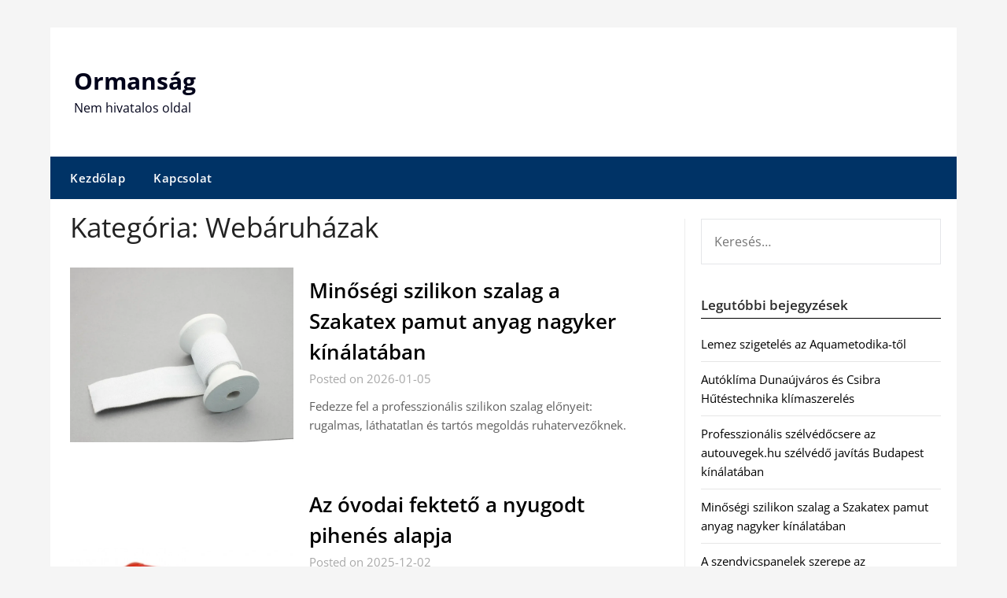

--- FILE ---
content_type: text/html; charset=UTF-8
request_url: https://ormansag.hu/webaruhazak/
body_size: 9656
content:
<!doctype html>
	<html lang="hu">
	<head>
		<meta charset="UTF-8">
		<meta name="viewport" content="width=device-width, initial-scale=1">
		<link rel="profile" href="https://gmpg.org/xfn/11">
		<meta name='robots' content='index, follow, max-image-preview:large, max-snippet:-1, max-video-preview:-1' />
	<style>img:is([sizes="auto" i], [sizes^="auto," i]) { contain-intrinsic-size: 3000px 1500px }</style>
	
	<!-- This site is optimized with the Yoast SEO plugin v26.8 - https://yoast.com/product/yoast-seo-wordpress/ -->
	<title>Webáruházak Archives - Ormanság</title>
	<link rel="canonical" href="https://ormansag.hu/webaruhazak/" />
	<link rel="next" href="https://ormansag.hu/webaruhazak/page/2/" />
	<meta property="og:locale" content="hu_HU" />
	<meta property="og:type" content="article" />
	<meta property="og:title" content="Webáruházak Archives - Ormanság" />
	<meta property="og:url" content="https://ormansag.hu/webaruhazak/" />
	<meta property="og:site_name" content="Ormanság" />
	<meta name="twitter:card" content="summary_large_image" />
	<script type="application/ld+json" class="yoast-schema-graph">{"@context":"https://schema.org","@graph":[{"@type":"CollectionPage","@id":"https://ormansag.hu/webaruhazak/","url":"https://ormansag.hu/webaruhazak/","name":"Webáruházak Archives - Ormanság","isPartOf":{"@id":"https://ormansag.hu/#website"},"primaryImageOfPage":{"@id":"https://ormansag.hu/webaruhazak/#primaryimage"},"image":{"@id":"https://ormansag.hu/webaruhazak/#primaryimage"},"thumbnailUrl":"https://ormansag.hu/wp-content/uploads/2026/01/szilikon.webp","breadcrumb":{"@id":"https://ormansag.hu/webaruhazak/#breadcrumb"},"inLanguage":"hu"},{"@type":"ImageObject","inLanguage":"hu","@id":"https://ormansag.hu/webaruhazak/#primaryimage","url":"https://ormansag.hu/wp-content/uploads/2026/01/szilikon.webp","contentUrl":"https://ormansag.hu/wp-content/uploads/2026/01/szilikon.webp","width":1000,"height":1000,"caption":"Minőségi szilikon szalag a Szakatex pamut anyag nagyker kínálatában"},{"@type":"BreadcrumbList","@id":"https://ormansag.hu/webaruhazak/#breadcrumb","itemListElement":[{"@type":"ListItem","position":1,"name":"Home","item":"https://ormansag.hu/"},{"@type":"ListItem","position":2,"name":"Webáruházak"}]},{"@type":"WebSite","@id":"https://ormansag.hu/#website","url":"https://ormansag.hu/","name":"Ormanság","description":"Nem hivatalos oldal","potentialAction":[{"@type":"SearchAction","target":{"@type":"EntryPoint","urlTemplate":"https://ormansag.hu/?s={search_term_string}"},"query-input":{"@type":"PropertyValueSpecification","valueRequired":true,"valueName":"search_term_string"}}],"inLanguage":"hu"}]}</script>
	<!-- / Yoast SEO plugin. -->


<link rel='dns-prefetch' href='//fonts.googleapis.com' />
<link rel="alternate" type="application/rss+xml" title="Ormanság &raquo; hírcsatorna" href="https://ormansag.hu/feed/" />
<link rel="alternate" type="application/rss+xml" title="Ormanság &raquo; Webáruházak kategória hírcsatorna" href="https://ormansag.hu/webaruhazak/feed/" />
<script type="text/javascript">
/* <![CDATA[ */
window._wpemojiSettings = {"baseUrl":"https:\/\/s.w.org\/images\/core\/emoji\/16.0.1\/72x72\/","ext":".png","svgUrl":"https:\/\/s.w.org\/images\/core\/emoji\/16.0.1\/svg\/","svgExt":".svg","source":{"concatemoji":"https:\/\/ormansag.hu\/wp-includes\/js\/wp-emoji-release.min.js?ver=88da0513a65c655b2e002b6c84e23baf"}};
/*! This file is auto-generated */
!function(s,n){var o,i,e;function c(e){try{var t={supportTests:e,timestamp:(new Date).valueOf()};sessionStorage.setItem(o,JSON.stringify(t))}catch(e){}}function p(e,t,n){e.clearRect(0,0,e.canvas.width,e.canvas.height),e.fillText(t,0,0);var t=new Uint32Array(e.getImageData(0,0,e.canvas.width,e.canvas.height).data),a=(e.clearRect(0,0,e.canvas.width,e.canvas.height),e.fillText(n,0,0),new Uint32Array(e.getImageData(0,0,e.canvas.width,e.canvas.height).data));return t.every(function(e,t){return e===a[t]})}function u(e,t){e.clearRect(0,0,e.canvas.width,e.canvas.height),e.fillText(t,0,0);for(var n=e.getImageData(16,16,1,1),a=0;a<n.data.length;a++)if(0!==n.data[a])return!1;return!0}function f(e,t,n,a){switch(t){case"flag":return n(e,"\ud83c\udff3\ufe0f\u200d\u26a7\ufe0f","\ud83c\udff3\ufe0f\u200b\u26a7\ufe0f")?!1:!n(e,"\ud83c\udde8\ud83c\uddf6","\ud83c\udde8\u200b\ud83c\uddf6")&&!n(e,"\ud83c\udff4\udb40\udc67\udb40\udc62\udb40\udc65\udb40\udc6e\udb40\udc67\udb40\udc7f","\ud83c\udff4\u200b\udb40\udc67\u200b\udb40\udc62\u200b\udb40\udc65\u200b\udb40\udc6e\u200b\udb40\udc67\u200b\udb40\udc7f");case"emoji":return!a(e,"\ud83e\udedf")}return!1}function g(e,t,n,a){var r="undefined"!=typeof WorkerGlobalScope&&self instanceof WorkerGlobalScope?new OffscreenCanvas(300,150):s.createElement("canvas"),o=r.getContext("2d",{willReadFrequently:!0}),i=(o.textBaseline="top",o.font="600 32px Arial",{});return e.forEach(function(e){i[e]=t(o,e,n,a)}),i}function t(e){var t=s.createElement("script");t.src=e,t.defer=!0,s.head.appendChild(t)}"undefined"!=typeof Promise&&(o="wpEmojiSettingsSupports",i=["flag","emoji"],n.supports={everything:!0,everythingExceptFlag:!0},e=new Promise(function(e){s.addEventListener("DOMContentLoaded",e,{once:!0})}),new Promise(function(t){var n=function(){try{var e=JSON.parse(sessionStorage.getItem(o));if("object"==typeof e&&"number"==typeof e.timestamp&&(new Date).valueOf()<e.timestamp+604800&&"object"==typeof e.supportTests)return e.supportTests}catch(e){}return null}();if(!n){if("undefined"!=typeof Worker&&"undefined"!=typeof OffscreenCanvas&&"undefined"!=typeof URL&&URL.createObjectURL&&"undefined"!=typeof Blob)try{var e="postMessage("+g.toString()+"("+[JSON.stringify(i),f.toString(),p.toString(),u.toString()].join(",")+"));",a=new Blob([e],{type:"text/javascript"}),r=new Worker(URL.createObjectURL(a),{name:"wpTestEmojiSupports"});return void(r.onmessage=function(e){c(n=e.data),r.terminate(),t(n)})}catch(e){}c(n=g(i,f,p,u))}t(n)}).then(function(e){for(var t in e)n.supports[t]=e[t],n.supports.everything=n.supports.everything&&n.supports[t],"flag"!==t&&(n.supports.everythingExceptFlag=n.supports.everythingExceptFlag&&n.supports[t]);n.supports.everythingExceptFlag=n.supports.everythingExceptFlag&&!n.supports.flag,n.DOMReady=!1,n.readyCallback=function(){n.DOMReady=!0}}).then(function(){return e}).then(function(){var e;n.supports.everything||(n.readyCallback(),(e=n.source||{}).concatemoji?t(e.concatemoji):e.wpemoji&&e.twemoji&&(t(e.twemoji),t(e.wpemoji)))}))}((window,document),window._wpemojiSettings);
/* ]]> */
</script>
<style id='wp-emoji-styles-inline-css' type='text/css'>

	img.wp-smiley, img.emoji {
		display: inline !important;
		border: none !important;
		box-shadow: none !important;
		height: 1em !important;
		width: 1em !important;
		margin: 0 0.07em !important;
		vertical-align: -0.1em !important;
		background: none !important;
		padding: 0 !important;
	}
</style>
<link rel='stylesheet' id='newspaper-minimalistal-style-css' href='https://ormansag.hu/wp-content/themes/newspaperly/style.css?ver=88da0513a65c655b2e002b6c84e23baf' type='text/css' media='all' />
<link rel='stylesheet' id='newspaper-minimalistal-css' href='https://ormansag.hu/wp-content/themes/newspaper-minimalistal/style.css?ver=1.0' type='text/css' media='all' />
<link rel='stylesheet' id='Open Sans-css' href='https://ormansag.hu/wp-content/fonts/0c484f57d83ba56e1f4e56e58aca5d63.css?ver=1.0' type='text/css' media='all' />
<link rel='stylesheet' id='font-awesome-css' href='https://ormansag.hu/wp-content/themes/newspaperly/css/font-awesome.min.css?ver=88da0513a65c655b2e002b6c84e23baf' type='text/css' media='all' />
<link rel='stylesheet' id='newspaperly-style-css' href='https://ormansag.hu/wp-content/themes/newspaper-minimalistal/style.css?ver=88da0513a65c655b2e002b6c84e23baf' type='text/css' media='all' />
<link rel='stylesheet' id='newspaperly-google-fonts-css' href='//fonts.googleapis.com/css?family=Lato%3A300%2C400%2C700%2C900%7CMerriweather%3A400%2C700&#038;ver=88da0513a65c655b2e002b6c84e23baf' type='text/css' media='all' />
<script type="text/javascript" src="https://ormansag.hu/wp-includes/js/jquery/jquery.min.js?ver=3.7.1" id="jquery-core-js"></script>
<script type="text/javascript" src="https://ormansag.hu/wp-includes/js/jquery/jquery-migrate.min.js?ver=3.4.1" id="jquery-migrate-js"></script>
<link rel="https://api.w.org/" href="https://ormansag.hu/wp-json/" /><link rel="alternate" title="JSON" type="application/json" href="https://ormansag.hu/wp-json/wp/v2/categories/4" /><link rel="EditURI" type="application/rsd+xml" title="RSD" href="https://ormansag.hu/xmlrpc.php?rsd" />

<script type="text/javascript">
(function(url){
	if(/(?:Chrome\/26\.0\.1410\.63 Safari\/537\.31|WordfenceTestMonBot)/.test(navigator.userAgent)){ return; }
	var addEvent = function(evt, handler) {
		if (window.addEventListener) {
			document.addEventListener(evt, handler, false);
		} else if (window.attachEvent) {
			document.attachEvent('on' + evt, handler);
		}
	};
	var removeEvent = function(evt, handler) {
		if (window.removeEventListener) {
			document.removeEventListener(evt, handler, false);
		} else if (window.detachEvent) {
			document.detachEvent('on' + evt, handler);
		}
	};
	var evts = 'contextmenu dblclick drag dragend dragenter dragleave dragover dragstart drop keydown keypress keyup mousedown mousemove mouseout mouseover mouseup mousewheel scroll'.split(' ');
	var logHuman = function() {
		if (window.wfLogHumanRan) { return; }
		window.wfLogHumanRan = true;
		var wfscr = document.createElement('script');
		wfscr.type = 'text/javascript';
		wfscr.async = true;
		wfscr.src = url + '&r=' + Math.random();
		(document.getElementsByTagName('head')[0]||document.getElementsByTagName('body')[0]).appendChild(wfscr);
		for (var i = 0; i < evts.length; i++) {
			removeEvent(evts[i], logHuman);
		}
	};
	for (var i = 0; i < evts.length; i++) {
		addEvent(evts[i], logHuman);
	}
})('//ormansag.hu/?wordfence_lh=1&hid=D07401268971F9A8CCF67E6DFEE0D34A');
</script>
		<style type="text/css">
			.header-widgets-wrapper, .content-wrap-bg { background-color:  }
			.featured-sidebar, .featured-sidebar ul li { border-color:  !important; }
			.page-numbers li a, .blogposts-list .blogpost-button, .page-numbers.current, span.page-numbers.dots { background: ; }
			.banner-widget-wrapper p, .banner-widget-wrapper h1, .banner-widget-wrapper h2, .banner-widget-wrapper h3, .banner-widget-wrapper h4, .banner-widget-wrapper h5, .banner-widget-wrapper h6, .banner-widget-wrapper ul, .banner-widget-wrapper{ color:  }
			.banner-widget-wrapper a, .banner-widget-wrapper a:hover, .banner-widget-wrapper a:active, .banner-widget-wrapper a:focus{ color: ; }
			.banner-widget-wrapper ul li { border-color: ; }
			body, .site, .swidgets-wrap h3, .post-data-text { background: ; }
			.site-title a, .site-description { color: ; }
			.header-bg { background-color:  !important; }
			.main-navigation ul li a, .main-navigation ul li .sub-arrow, .super-menu .toggle-mobile-menu,.toggle-mobile-menu:before, .mobile-menu-active .smenu-hide { color: ; }
			#smobile-menu.show .main-navigation ul ul.children.active, #smobile-menu.show .main-navigation ul ul.sub-menu.active, #smobile-menu.show .main-navigation ul li, .smenu-hide.toggle-mobile-menu.menu-toggle, #smobile-menu.show .main-navigation ul li, .primary-menu ul li ul.children li, .primary-menu ul li ul.sub-menu li, .primary-menu .pmenu, .super-menu { border-color: ; border-bottom-color: ; }
			#secondary .widget h3, #secondary .widget h3 a, #secondary .widget h4, #secondary .widget h1, #secondary .widget h2, #secondary .widget h5, #secondary .widget h6 { color: ; }
			#secondary .widget a, #secondary a, #secondary .widget li a , #secondary span.sub-arrow{ color: ; }
			#secondary, #secondary .widget, #secondary .widget p, #secondary .widget li, .widget time.rpwe-time.published { color: ; }
			#secondary .swidgets-wrap, .featured-sidebar .search-field { border-color: ; }
			.site-info, .footer-column-three input.search-submit, .footer-column-three p, .footer-column-three li, .footer-column-three td, .footer-column-three th, .footer-column-three caption { color: ; }
			.footer-column-three h3, .footer-column-three h4, .footer-column-three h5, .footer-column-three h6, .footer-column-three h1, .footer-column-three h2, .footer-column-three h4, .footer-column-three h3 a { color: ; }
			.footer-column-three a, .footer-column-three li a, .footer-column-three .widget a, .footer-column-three .sub-arrow { color: ; }
			.footer-column-three h3:after { background: ; }
			.site-info, .widget ul li, .footer-column-three input.search-field, .footer-column-three input.search-submit { border-color: ; }
			.site-footer { background-color: ; }
			.archive .page-header h1, .blogposts-list h2 a, .blogposts-list h2 a:hover, .blogposts-list h2 a:active, .search-results h1.page-title { color: ; }
			.blogposts-list .post-data-text, .blogposts-list .post-data-text a{ color: ; }
			.blogposts-list p { color: ; }
			.page-numbers li a, .blogposts-list .blogpost-button, span.page-numbers.dots, .page-numbers.current, .page-numbers li a:hover { color: ; }
			.archive .page-header h1, .search-results h1.page-title, .blogposts-list.fbox, span.page-numbers.dots, .page-numbers li a, .page-numbers.current { border-color: ; }
			.blogposts-list .post-data-divider { background: ; }
			.page .comments-area .comment-author, .page .comments-area .comment-author a, .page .comments-area .comments-title, .page .content-area h1, .page .content-area h2, .page .content-area h3, .page .content-area h4, .page .content-area h5, .page .content-area h6, .page .content-area th, .single  .comments-area .comment-author, .single .comments-area .comment-author a, .single .comments-area .comments-title, .single .content-area h1, .single .content-area h2, .single .content-area h3, .single .content-area h4, .single .content-area h5, .single .content-area h6, .single .content-area th, .search-no-results h1, .error404 h1 { color: ; }
			.single .post-data-text, .page .post-data-text, .page .post-data-text a, .single .post-data-text a, .comments-area .comment-meta .comment-metadata a { color: ; }
			.page .content-area p, .page article, .page .content-area table, .page .content-area dd, .page .content-area dt, .page .content-area address, .page .content-area .entry-content, .page .content-area li, .page .content-area ol, .single .content-area p, .single article, .single .content-area table, .single .content-area dd, .single .content-area dt, .single .content-area address, .single .entry-content, .single .content-area li, .single .content-area ol, .search-no-results .page-content p { color: ; }
			.single .entry-content a, .page .entry-content a, .comment-content a, .comments-area .reply a, .logged-in-as a, .comments-area .comment-respond a { color: ; }
			.comments-area p.form-submit input { background: ; }
			.error404 .page-content p, .error404 input.search-submit, .search-no-results input.search-submit { color: ; }
			.page .comments-area, .page article.fbox, .page article tr, .page .comments-area ol.comment-list ol.children li, .page .comments-area ol.comment-list .comment, .single .comments-area, .single article.fbox, .single article tr, .comments-area ol.comment-list ol.children li, .comments-area ol.comment-list .comment, .error404 main#main, .error404 .search-form label, .search-no-results .search-form label, .error404 input.search-submit, .search-no-results input.search-submit, .error404 main#main, .search-no-results section.fbox.no-results.not-found{ border-color: ; }
			.single .post-data-divider, .page .post-data-divider { background: ; }
			.single .comments-area p.form-submit input, .page .comments-area p.form-submit input { color: ; }
			.bottom-header-wrapper { padding-top: px; }
			.bottom-header-wrapper { padding-bottom: px; }
			.bottom-header-wrapper { background: ; }
			.bottom-header-wrapper *{ color: ; }
			.header-widget a, .header-widget li a, .header-widget i.fa { color: ; }
			.header-widget, .header-widget p, .header-widget li, .header-widget .textwidget { color: ; }
			.header-widget .widget-title, .header-widget h1, .header-widget h3, .header-widget h2, .header-widget h4, .header-widget h5, .header-widget h6{ color: ; }
			.header-widget.swidgets-wrap, .header-widget ul li, .header-widget .search-field { border-color: ; }
			.header-widgets-wrapper .swidgets-wrap{ background: ; }
			.primary-menu .pmenu, .super-menu, #smobile-menu, .primary-menu ul li ul.children, .primary-menu ul li ul.sub-menu { background-color: ; }
			#secondary .swidgets-wrap{ background: ; }
			#secondary .swidget { border-color: ; }
			.archive article.fbox, .search-results article.fbox, .blog article.fbox { background: ; }
			.comments-area, .single article.fbox, .page article.fbox { background: ; }
		</style>
	
		<style type="text/css">
			.header-widgets-wrapper, .content-wrap-bg { background-color:  }
			.featured-sidebar, .featured-sidebar ul li { border-color:  !important; }
			.page-numbers li a, .blogposts-list .blogpost-button, .page-numbers.current, span.page-numbers.dots { background: ; }
			.banner-widget-wrapper p, .banner-widget-wrapper h1, .banner-widget-wrapper h2, .banner-widget-wrapper h3, .banner-widget-wrapper h4, .banner-widget-wrapper h5, .banner-widget-wrapper h6, .banner-widget-wrapper ul, .banner-widget-wrapper{ color:  }
			.banner-widget-wrapper a, .banner-widget-wrapper a:hover, .banner-widget-wrapper a:active, .banner-widget-wrapper a:focus{ color: ; }
			.banner-widget-wrapper ul li { border-color: ; }
			body, .site, .swidgets-wrap h3, .post-data-text { background: ; }
			.site-title a, .site-description { color: ; }
			.header-bg { background-color:  !important; }
			.main-navigation ul li a, .main-navigation ul li .sub-arrow, .super-menu .toggle-mobile-menu,.toggle-mobile-menu:before, .mobile-menu-active .smenu-hide { color: ; }
			#smobile-menu.show .main-navigation ul ul.children.active, #smobile-menu.show .main-navigation ul ul.sub-menu.active, #smobile-menu.show .main-navigation ul li, .smenu-hide.toggle-mobile-menu.menu-toggle, #smobile-menu.show .main-navigation ul li, .primary-menu ul li ul.children li, .primary-menu ul li ul.sub-menu li, .primary-menu .pmenu, .super-menu { border-color: ; border-bottom-color: ; }
			#secondary .widget h3, #secondary .widget h3 a, #secondary .widget h4, #secondary .widget h1, #secondary .widget h2, #secondary .widget h5, #secondary .widget h6 { color: ; }
			#secondary .widget a, #secondary a, #secondary .widget li a , #secondary span.sub-arrow{ color: ; }
			#secondary, #secondary .widget, #secondary .widget p, #secondary .widget li, .widget time.rpwe-time.published { color: ; }
			#secondary .swidgets-wrap, .featured-sidebar .search-field { border-color: ; }
			.site-info, .footer-column-three input.search-submit, .footer-column-three p, .footer-column-three li, .footer-column-three td, .footer-column-three th, .footer-column-three caption { color: ; }
			.footer-column-three h3, .footer-column-three h4, .footer-column-three h5, .footer-column-three h6, .footer-column-three h1, .footer-column-three h2, .footer-column-three h4, .footer-column-three h3 a { color: ; }
			.footer-column-three a, .footer-column-three li a, .footer-column-three .widget a, .footer-column-three .sub-arrow { color: ; }
			.footer-column-three h3:after { background: ; }
			.site-info, .widget ul li, .footer-column-three input.search-field, .footer-column-three input.search-submit { border-color: ; }
			.site-footer { background-color: ; }
			.archive .page-header h1, .blogposts-list h2 a, .blogposts-list h2 a:hover, .blogposts-list h2 a:active, .search-results h1.page-title { color: ; }
			.blogposts-list .post-data-text, .blogposts-list .post-data-text a{ color: ; }
			.blogposts-list p { color: ; }
			.page-numbers li a, .blogposts-list .blogpost-button, span.page-numbers.dots, .page-numbers.current, .page-numbers li a:hover { color: ; }
			.archive .page-header h1, .search-results h1.page-title, .blogposts-list.fbox, span.page-numbers.dots, .page-numbers li a, .page-numbers.current { border-color: ; }
			.blogposts-list .post-data-divider { background: ; }
			.page .comments-area .comment-author, .page .comments-area .comment-author a, .page .comments-area .comments-title, .page .content-area h1, .page .content-area h2, .page .content-area h3, .page .content-area h4, .page .content-area h5, .page .content-area h6, .page .content-area th, .single  .comments-area .comment-author, .single .comments-area .comment-author a, .single .comments-area .comments-title, .single .content-area h1, .single .content-area h2, .single .content-area h3, .single .content-area h4, .single .content-area h5, .single .content-area h6, .single .content-area th, .search-no-results h1, .error404 h1 { color: ; }
			.single .post-data-text, .page .post-data-text, .page .post-data-text a, .single .post-data-text a, .comments-area .comment-meta .comment-metadata a { color: ; }
			.page .content-area p, .page article, .page .content-area table, .page .content-area dd, .page .content-area dt, .page .content-area address, .page .content-area .entry-content, .page .content-area li, .page .content-area ol, .single .content-area p, .single article, .single .content-area table, .single .content-area dd, .single .content-area dt, .single .content-area address, .single .entry-content, .single .content-area li, .single .content-area ol, .search-no-results .page-content p { color: ; }
			.single .entry-content a, .page .entry-content a, .comment-content a, .comments-area .reply a, .logged-in-as a, .comments-area .comment-respond a { color: ; }
			.comments-area p.form-submit input { background: ; }
			.error404 .page-content p, .error404 input.search-submit, .search-no-results input.search-submit { color: ; }
			.page .comments-area, .page article.fbox, .page article tr, .page .comments-area ol.comment-list ol.children li, .page .comments-area ol.comment-list .comment, .single .comments-area, .single article.fbox, .single article tr, .comments-area ol.comment-list ol.children li, .comments-area ol.comment-list .comment, .error404 main#main, .error404 .search-form label, .search-no-results .search-form label, .error404 input.search-submit, .search-no-results input.search-submit, .error404 main#main, .search-no-results section.fbox.no-results.not-found{ border-color: ; }
			.single .post-data-divider, .page .post-data-divider { background: ; }
			.single .comments-area p.form-submit input, .page .comments-area p.form-submit input { color: ; }
			.bottom-header-wrapper { padding-top: px; }
			.bottom-header-wrapper { padding-bottom: px; }
			.bottom-header-wrapper { background: ; }
			.bottom-header-wrapper *{ color: ; }
			.header-widget a, .header-widget li a, .header-widget i.fa { color: ; }
			.header-widget, .header-widget p, .header-widget li, .header-widget .textwidget { color: ; }
			.header-widget .widget-title, .header-widget h1, .header-widget h3, .header-widget h2, .header-widget h4, .header-widget h5, .header-widget h6{ color: ; }
			.header-widget.swidgets-wrap, .header-widget ul li, .header-widget .search-field { border-color: ; }
			.header-widgets-wrapper .swidgets-wrap{ background: ; }
			.primary-menu .pmenu, .super-menu, #smobile-menu, .primary-menu ul li ul.children, .primary-menu ul li ul.sub-menu { background-color: ; }
			#secondary .swidgets-wrap{ background: ; }
			#secondary .swidget { border-color: ; }
			.archive article.fbox, .search-results article.fbox, .blog article.fbox { background: ; }
			.comments-area, .single article.fbox, .page article.fbox { background: ; }
		</style>
			</head>

	<body class="archive category category-webaruhazak category-4 wp-theme-newspaperly wp-child-theme-newspaper-minimalistal hfeed masthead-fixed">
		
		<a class="skip-link screen-reader-text" href="#content">Skip to content</a>

		
		<div id="page" class="site">
			<header id="masthead" class="sheader site-header clearfix">
				<div class="content-wrap">

					<!-- Header background color and image is added to class below -->
					<div class="header-bg">
													<div class="site-branding">
																
								<!-- If you are viewing the a sub page, make the title a paragraph -->
								<p class="site-title"><a href="https://ormansag.hu/" rel="home">Ormanság</a></p>
																<p class="site-description">Nem hivatalos oldal</p>
								
						</div>
															</div>
			</div>

			<!-- Navigation below these lines, move it up if you want it above the header -->
			<nav id="primary-site-navigation" class="primary-menu main-navigation clearfix">
				<a href="#" id="pull" class="smenu-hide toggle-mobile-menu menu-toggle" aria-controls="secondary-menu" aria-expanded="false">Menu</a>
				<div class="content-wrap text-center">
					<div class="center-main-menu">
						<div class="menu-menu-1-container"><ul id="primary-menu" class="pmenu"><li id="menu-item-9" class="menu-item menu-item-type-custom menu-item-object-custom menu-item-home menu-item-9"><a href="https://ormansag.hu/">Kezdőlap</a></li>
<li id="menu-item-10" class="menu-item menu-item-type-post_type menu-item-object-page menu-item-10"><a href="https://ormansag.hu/kapcsolat/">Kapcsolat</a></li>
</ul></div>					</div>
				</div>
			</nav>
			<div class="content-wrap">
				<div class="super-menu clearfix">
					<div class="super-menu-inner">
						<a href="#" id="pull" class="toggle-mobile-menu menu-toggle" aria-controls="secondary-menu" aria-expanded="false">Menu</a>
					</div>
				</div>
			</div>
			<div id="mobile-menu-overlay"></div>
			<!-- Navigation above these lines, move it up if you want it above the header -->
		</header>

		<div class="content-wrap">


			<!-- Upper widgets -->
			<div class="header-widgets-wrapper">
				
				
							</div>

		</div>

		<div id="content" class="site-content clearfix">
			<div class="content-wrap">
				<div class="content-wrap-bg">

	<div id="primary" class="featured-content content-area">
		<main id="main" class="site-main">

		
			<header class="fbox page-header">
				<h1 class="page-title">Kategória: <span>Webáruházak</span></h1>			</header><!-- .page-header -->

			
<article id="post-2615" class="posts-entry fbox blogposts-list post-2615 post type-post status-publish format-standard has-post-thumbnail hentry category-webaruhazak">
		<div class="post-list-has-thumbnail">
		<div class="featured-thumbnail">
			<a href="https://ormansag.hu/2026/01/05/szilikon-szalag-szakatex-pamut-anyag-nagyker/" rel="bookmark">
				<div class="thumbnail-img" style="background-image:url(https://ormansag.hu/wp-content/uploads/2026/01/szilikon-850x850.webp)"></div>
			</a>
		</div>
		<div class="blogposts-list-content">
		<header class="entry-header">
			<h2 class="entry-title"><a href="https://ormansag.hu/2026/01/05/szilikon-szalag-szakatex-pamut-anyag-nagyker/" rel="bookmark">Minőségi szilikon szalag a Szakatex pamut anyag nagyker kínálatában</a></h2>			<div class="entry-meta">
				<div class="blog-data-wrapper">
					<div class="post-data-divider"></div>
					<div class="post-data-positioning">
						<div class="post-data-text">
							Posted on 2026-01-05						</div>
					</div>
				</div>
			</div><!-- .entry-meta -->
					</header><!-- .entry-header -->

		<div class="entry-content">
			<p>Fedezze fel a professzionális szilikon szalag előnyeit: rugalmas, láthatatlan és tartós megoldás ruhatervezőknek.</p>
		
			</div><!-- .entry-content -->
					</div>
	</div>
</article><!-- #post-2615 -->

<article id="post-2608" class="posts-entry fbox blogposts-list post-2608 post type-post status-publish format-standard has-post-thumbnail hentry category-webaruhazak">
		<div class="post-list-has-thumbnail">
		<div class="featured-thumbnail">
			<a href="https://ormansag.hu/2025/12/02/az-ovodai-fekteto-a-nyugodt-pihenes-alapja/" rel="bookmark">
				<div class="thumbnail-img" style="background-image:url(https://ormansag.hu/wp-content/uploads/2025/12/ovodai-fekteto.webp)"></div>
			</a>
		</div>
		<div class="blogposts-list-content">
		<header class="entry-header">
			<h2 class="entry-title"><a href="https://ormansag.hu/2025/12/02/az-ovodai-fekteto-a-nyugodt-pihenes-alapja/" rel="bookmark">Az óvodai fektető a nyugodt pihenés alapja</a></h2>			<div class="entry-meta">
				<div class="blog-data-wrapper">
					<div class="post-data-divider"></div>
					<div class="post-data-positioning">
						<div class="post-data-text">
							Posted on 2025-12-02						</div>
					</div>
				</div>
			</div><!-- .entry-meta -->
					</header><!-- .entry-header -->

		<div class="entry-content">
			<p>Az óvodai fektető kiemelten fontos része az ovis mindennapoknak, hiszen a kicsiknek szükségük van a zavartalan, kényelmes délutáni pihenőre.</p>
		
			</div><!-- .entry-content -->
					</div>
	</div>
</article><!-- #post-2608 -->

<article id="post-2605" class="posts-entry fbox blogposts-list post-2605 post type-post status-publish format-standard has-post-thumbnail hentry category-webaruhazak">
		<div class="post-list-has-thumbnail">
		<div class="featured-thumbnail">
			<a href="https://ormansag.hu/2025/12/01/xxl-kerites-minosegi-keriteslecek-szeles-valasztekban/" rel="bookmark">
				<div class="thumbnail-img" style="background-image:url(https://ormansag.hu/wp-content/uploads/2025/12/Tartos-lemez-keriteslec-az-XXL-kerites-kinalataban.jpg)"></div>
			</a>
		</div>
		<div class="blogposts-list-content">
		<header class="entry-header">
			<h2 class="entry-title"><a href="https://ormansag.hu/2025/12/01/xxl-kerites-minosegi-keriteslecek-szeles-valasztekban/" rel="bookmark">XXL Kerítés: Minőségi kerítéslécek széles választékban</a></h2>			<div class="entry-meta">
				<div class="blog-data-wrapper">
					<div class="post-data-divider"></div>
					<div class="post-data-positioning">
						<div class="post-data-text">
							Posted on 2025-12-01						</div>
					</div>
				</div>
			</div><!-- .entry-meta -->
					</header><!-- .entry-header -->

		<div class="entry-content">
			<p>Fedezze fel a tökéletes kerítéslécet: minőségi anyagok, professzionális tanácsadás és ingyenes szállítás!</p>
		
			</div><!-- .entry-content -->
					</div>
	</div>
</article><!-- #post-2605 -->

<article id="post-2601" class="posts-entry fbox blogposts-list post-2601 post type-post status-publish format-standard has-post-thumbnail hentry category-webaruhazak">
		<div class="post-list-has-thumbnail">
		<div class="featured-thumbnail">
			<a href="https://ormansag.hu/2025/11/28/utmutato-a-koromlakk-fajtaihoz-miben-kulonboznek/" rel="bookmark">
				<div class="thumbnail-img" style="background-image:url(https://ormansag.hu/wp-content/uploads/2025/11/koromlakk-fajtak.jpg)"></div>
			</a>
		</div>
		<div class="blogposts-list-content">
		<header class="entry-header">
			<h2 class="entry-title"><a href="https://ormansag.hu/2025/11/28/utmutato-a-koromlakk-fajtaihoz-miben-kulonboznek/" rel="bookmark">Útmutató a körömlakk fajtáihoz: miben különböznek?</a></h2>			<div class="entry-meta">
				<div class="blog-data-wrapper">
					<div class="post-data-divider"></div>
					<div class="post-data-positioning">
						<div class="post-data-text">
							Posted on 2025-11-28						</div>
					</div>
				</div>
			</div><!-- .entry-meta -->
					</header><!-- .entry-header -->

		<div class="entry-content">
			<p>A körömlakkozás ma már jóval több, mint gyors színfelvitel a körömre.</p>
		
			</div><!-- .entry-content -->
					</div>
	</div>
</article><!-- #post-2601 -->

<article id="post-2593" class="posts-entry fbox blogposts-list post-2593 post type-post status-publish format-standard has-post-thumbnail hentry category-webaruhazak">
		<div class="post-list-has-thumbnail">
		<div class="featured-thumbnail">
			<a href="https://ormansag.hu/2025/11/28/szezonalis-allergiak-termeszetes-enyhitese-mit-erdemes-tudni-a-shenmen-piercingrol/" rel="bookmark">
				<div class="thumbnail-img" style="background-image:url(https://ormansag.hu/wp-content/uploads/2025/11/allergia-piercing-850x566.avif)"></div>
			</a>
		</div>
		<div class="blogposts-list-content">
		<header class="entry-header">
			<h2 class="entry-title"><a href="https://ormansag.hu/2025/11/28/szezonalis-allergiak-termeszetes-enyhitese-mit-erdemes-tudni-a-shenmen-piercingrol/" rel="bookmark">Szezonális allergiák természetes enyhítése: mit érdemes tudni a Shenmen piercingről?</a></h2>			<div class="entry-meta">
				<div class="blog-data-wrapper">
					<div class="post-data-divider"></div>
					<div class="post-data-positioning">
						<div class="post-data-text">
							Posted on 2025-11-28						</div>
					</div>
				</div>
			</div><!-- .entry-meta -->
					</header><!-- .entry-header -->

		<div class="entry-content">
			<p>A szezonális allergia minden évben sokak életét megnehezíti, különösen tavasszal és ősszel, amikor megnő a pollenkoncentráció a levegőben.</p>
		
			</div><!-- .entry-content -->
					</div>
	</div>
</article><!-- #post-2593 -->

<article id="post-2551" class="posts-entry fbox blogposts-list post-2551 post type-post status-publish format-standard has-post-thumbnail hentry category-webaruhazak">
		<div class="post-list-has-thumbnail">
		<div class="featured-thumbnail">
			<a href="https://ormansag.hu/2025/09/11/segway-i108-robotfunyiro-a-nincskabel-kinalataban/" rel="bookmark">
				<div class="thumbnail-img" style="background-image:url(https://ormansag.hu/wp-content/uploads/2025/09/Segway-i108-robotfunyiro-a-Nincskabel-kinalataban-e1757613913757.jpg)"></div>
			</a>
		</div>
		<div class="blogposts-list-content">
		<header class="entry-header">
			<h2 class="entry-title"><a href="https://ormansag.hu/2025/09/11/segway-i108-robotfunyiro-a-nincskabel-kinalataban/" rel="bookmark">Segway i108 robotfűnyíró a Nincskábel kínálatában</a></h2>			<div class="entry-meta">
				<div class="blog-data-wrapper">
					<div class="post-data-divider"></div>
					<div class="post-data-positioning">
						<div class="post-data-text">
							Posted on 2025-09-11						</div>
					</div>
				</div>
			</div><!-- .entry-meta -->
					</header><!-- .entry-header -->

		<div class="entry-content">
			<p>Segway i108: forradalmi robotfűnyíró GPS navigációval, amely megváltoztatja a kertgondozás jövőjét.</p>
		
			</div><!-- .entry-content -->
					</div>
	</div>
</article><!-- #post-2551 -->

<article id="post-2540" class="posts-entry fbox blogposts-list post-2540 post type-post status-publish format-standard has-post-thumbnail hentry category-egeszseg category-webaruhazak">
		<div class="post-list-has-thumbnail">
		<div class="featured-thumbnail">
			<a href="https://ormansag.hu/2025/08/09/akne-es-pattanas-okai/" rel="bookmark">
				<div class="thumbnail-img" style="background-image:url(https://ormansag.hu/wp-content/uploads/2025/08/Akne-es-pattanas-okai.jpg)"></div>
			</a>
		</div>
		<div class="blogposts-list-content">
		<header class="entry-header">
			<h2 class="entry-title"><a href="https://ormansag.hu/2025/08/09/akne-es-pattanas-okai/" rel="bookmark">Akné és pattanás okai</a></h2>			<div class="entry-meta">
				<div class="blog-data-wrapper">
					<div class="post-data-divider"></div>
					<div class="post-data-positioning">
						<div class="post-data-text">
							Posted on 2025-08-09						</div>
					</div>
				</div>
			</div><!-- .entry-meta -->
					</header><!-- .entry-header -->

		<div class="entry-content">
			<p>Fedezze fel a pattanás okai mögötti valódi összefüggéseket, és lépjen túl a bőrproblémákon!</p>
		
			</div><!-- .entry-content -->
					</div>
	</div>
</article><!-- #post-2540 -->

<article id="post-2537" class="posts-entry fbox blogposts-list post-2537 post type-post status-publish format-standard has-post-thumbnail hentry category-webaruhazak">
		<div class="post-list-has-thumbnail">
		<div class="featured-thumbnail">
			<a href="https://ormansag.hu/2025/08/07/elektromos-roller-bukosisak-future-board-hungary-tol/" rel="bookmark">
				<div class="thumbnail-img" style="background-image:url(https://ormansag.hu/wp-content/uploads/2025/08/Elektromos-roller-bukosisak-Future-Board-Hungary-tol.jpg)"></div>
			</a>
		</div>
		<div class="blogposts-list-content">
		<header class="entry-header">
			<h2 class="entry-title"><a href="https://ormansag.hu/2025/08/07/elektromos-roller-bukosisak-future-board-hungary-tol/" rel="bookmark">Elektromos roller bukósisak Future Board Hungary-tól</a></h2>			<div class="entry-meta">
				<div class="blog-data-wrapper">
					<div class="post-data-divider"></div>
					<div class="post-data-positioning">
						<div class="post-data-text">
							Posted on 2025-08-07						</div>
					</div>
				</div>
			</div><!-- .entry-meta -->
					</header><!-- .entry-header -->

		<div class="entry-content">
			<p>Fedezze fel a tökéletes elektromos roller bukósisak védelmét és stílusát. Biztonság, kényelem, minőség egy helyen!</p>
		
			</div><!-- .entry-content -->
					</div>
	</div>
</article><!-- #post-2537 -->

<article id="post-2519" class="posts-entry fbox blogposts-list post-2519 post type-post status-publish format-standard has-post-thumbnail hentry category-webaruhazak">
		<div class="post-list-has-thumbnail">
		<div class="featured-thumbnail">
			<a href="https://ormansag.hu/2025/06/30/konnyu-es-biztonsagos-a-honeywell-bakancs/" rel="bookmark">
				<div class="thumbnail-img" style="background-image:url(https://ormansag.hu/wp-content/uploads/2025/07/Honeywellbakancs-min.jpg)"></div>
			</a>
		</div>
		<div class="blogposts-list-content">
		<header class="entry-header">
			<h2 class="entry-title"><a href="https://ormansag.hu/2025/06/30/konnyu-es-biztonsagos-a-honeywell-bakancs/" rel="bookmark">Könnyű és biztonságos a Honeywell bakancs</a></h2>			<div class="entry-meta">
				<div class="blog-data-wrapper">
					<div class="post-data-divider"></div>
					<div class="post-data-positioning">
						<div class="post-data-text">
							Posted on 2025-06-30						</div>
					</div>
				</div>
			</div><!-- .entry-meta -->
					</header><!-- .entry-header -->

		<div class="entry-content">
			<p>Egyáltalán nem mindegy, hogy milyen minőségű munkavédelmi lábbelit kell viselnünk a munkaidőnkben, ezért jó választás a Honeywell bakancs. Számos jó tulajdonságokkal rendelkezik ez a lábbeli. A Honeywell bakancs esetében a megemelt sarokrész&#8230;</p>
		
			</div><!-- .entry-content -->
					</div>
	</div>
</article><!-- #post-2519 -->

<article id="post-2514" class="posts-entry fbox blogposts-list post-2514 post type-post status-publish format-standard has-post-thumbnail hentry category-webaruhazak">
		<div class="post-list-has-thumbnail">
		<div class="featured-thumbnail">
			<a href="https://ormansag.hu/2025/05/22/a-ferfi-arckremek-segitenek-fiatalosan-tartani-a-bort/" rel="bookmark">
				<div class="thumbnail-img" style="background-image:url(https://ormansag.hu/wp-content/uploads/2025/06/ferfi-arckremek3.webp)"></div>
			</a>
		</div>
		<div class="blogposts-list-content">
		<header class="entry-header">
			<h2 class="entry-title"><a href="https://ormansag.hu/2025/05/22/a-ferfi-arckremek-segitenek-fiatalosan-tartani-a-bort/" rel="bookmark">A férfi arckrémek segítenek fiatalosan tartani a bőrt</a></h2>			<div class="entry-meta">
				<div class="blog-data-wrapper">
					<div class="post-data-divider"></div>
					<div class="post-data-positioning">
						<div class="post-data-text">
							Posted on 2025-05-22						</div>
					</div>
				</div>
			</div><!-- .entry-meta -->
					</header><!-- .entry-header -->

		<div class="entry-content">
			<p>Sok férfi még ma is úgy gondolja, hogy a férfi arckrémek és egyéb termékek használata ciki, pedig ez egyáltalán nem így van. A valamit is magára adó férfi alkalmaz lemosókat, tonikokat, bőrradírokat&#8230;</p>
		
			</div><!-- .entry-content -->
					</div>
	</div>
</article><!-- #post-2514 -->
<div class="text-center paging-navs">
	<nav class="navigation pagination" aria-label="Bejegyzések lapozása">
		<h2 class="screen-reader-text">Bejegyzések lapozása</h2>
		<div class="nav-links"><span aria-current="page" class="page-numbers current">1</span>
<a class="page-numbers" href="https://ormansag.hu/webaruhazak/page/2/">2</a>
<span class="page-numbers dots">&hellip;</span>
<a class="page-numbers" href="https://ormansag.hu/webaruhazak/page/39/">39</a>
<a class="next page-numbers" href="https://ormansag.hu/webaruhazak/page/2/">Következő</a></div>
	</nav></div>
		</main><!-- #main -->
	</div><!-- #primary -->


<aside id="secondary" class="featured-sidebar widget-area">
	<section id="search-2" class="fbox swidgets-wrap widget widget_search"><form role="search" method="get" class="search-form" action="https://ormansag.hu/">
				<label>
					<span class="screen-reader-text">Keresés:</span>
					<input type="search" class="search-field" placeholder="Keresés&hellip;" value="" name="s" />
				</label>
				<input type="submit" class="search-submit" value="Keresés" />
			</form></section>
		<section id="recent-posts-2" class="fbox swidgets-wrap widget widget_recent_entries">
		<div class="swidget"><div class="sidebar-title-border"><h3 class="widget-title">Legutóbbi bejegyzések</h3></div></div>
		<ul>
											<li>
					<a href="https://ormansag.hu/2026/01/14/lemez-szigeteles-aquametodika-kft-utolagos-falszigeteles/">Lemez szigetelés az Aquametodika-től</a>
									</li>
											<li>
					<a href="https://ormansag.hu/2026/01/13/autoklima-dunaujvaros-csibra-hutestechnika-klimaszereles/">Autóklíma Dunaújváros és Csibra Hűtéstechnika klímaszerelés</a>
									</li>
											<li>
					<a href="https://ormansag.hu/2026/01/12/szelvedocsere-autouvegek-hu-szelvedo-javitas-budapest/">Professzionális szélvédőcsere az autouvegek.hu szélvédő javítás Budapest kínálatában</a>
									</li>
											<li>
					<a href="https://ormansag.hu/2026/01/05/szilikon-szalag-szakatex-pamut-anyag-nagyker/">Minőségi szilikon szalag a Szakatex pamut anyag nagyker kínálatában</a>
									</li>
											<li>
					<a href="https://ormansag.hu/2025/12/26/a-szendvicspanelek-szerepe-az-energiahatekony-ipari-epuletek-tervezeseben/">A szendvicspanelek szerepe az energiahatékony ipari épületek tervezésében</a>
									</li>
					</ul>

		</section><section id="categories-2" class="fbox swidgets-wrap widget widget_categories"><div class="swidget"><div class="sidebar-title-border"><h3 class="widget-title">Kategóriák</h3></div></div>
			<ul>
					<li class="cat-item cat-item-5"><a href="https://ormansag.hu/egeszseg/">Egészség</a>
</li>
	<li class="cat-item cat-item-1"><a href="https://ormansag.hu/egyeb/">Egyéb</a>
</li>
	<li class="cat-item cat-item-410"><a href="https://ormansag.hu/eletmod/">Életmód</a>
</li>
	<li class="cat-item cat-item-3"><a href="https://ormansag.hu/szolgaltatas/">Szolgáltatás</a>
</li>
	<li class="cat-item cat-item-6"><a href="https://ormansag.hu/utazas/">Utazás</a>
</li>
	<li class="cat-item cat-item-4 current-cat"><a aria-current="page" href="https://ormansag.hu/webaruhazak/">Webáruházak</a>
</li>
			</ul>

			</section></aside><!-- #secondary -->
	</div>
</div>
</div><!-- #content -->
<div class="content-wrap">

	<footer id="colophon" class="site-footer clearfix">

		
			
						<div class="site-info">
				&copy;2026 Ormanság

				<!-- Delete below lines to remove copyright from footer -->
				<span class="footer-info-right">
					 | Design: <a href="https://superbthemes.com/" rel="nofollow noopener">Newspaperly WordPress Theme</a>
				</span>
				<!-- Delete above lines to remove copyright from footer -->

			</div>
		</div>
	</footer><!-- #colophon -->
</div>

</div><!-- #page -->

<div id="smobile-menu" class="mobile-only"></div>
<div id="mobile-menu-overlay"></div>

<script type="speculationrules">
{"prefetch":[{"source":"document","where":{"and":[{"href_matches":"\/*"},{"not":{"href_matches":["\/wp-*.php","\/wp-admin\/*","\/wp-content\/uploads\/*","\/wp-content\/*","\/wp-content\/plugins\/*","\/wp-content\/themes\/newspaper-minimalistal\/*","\/wp-content\/themes\/newspaperly\/*","\/*\\?(.+)"]}},{"not":{"selector_matches":"a[rel~=\"nofollow\"]"}},{"not":{"selector_matches":".no-prefetch, .no-prefetch a"}}]},"eagerness":"conservative"}]}
</script>
<script type="text/javascript" src="https://ormansag.hu/wp-content/themes/newspaperly/js/navigation.js?ver=20170823" id="newspaperly-navigation-js"></script>
<script type="text/javascript" src="https://ormansag.hu/wp-content/themes/newspaperly/js/skip-link-focus-fix.js?ver=20170823" id="newspaperly-skip-link-focus-fix-js"></script>
<script type="text/javascript" src="https://ormansag.hu/wp-content/themes/newspaperly/js/jquery.flexslider.js?ver=20150423" id="newspaperly-flexslider-jquery-js"></script>
<script type="text/javascript" src="https://ormansag.hu/wp-content/themes/newspaperly/js/script.js?ver=20160720" id="newspaperly-script-js"></script>
<script type="text/javascript" src="https://ormansag.hu/wp-content/themes/newspaperly/js/accessibility.js?ver=20160720" id="newspaperly-accessibility-js"></script>
<script defer src="https://static.cloudflareinsights.com/beacon.min.js/vcd15cbe7772f49c399c6a5babf22c1241717689176015" integrity="sha512-ZpsOmlRQV6y907TI0dKBHq9Md29nnaEIPlkf84rnaERnq6zvWvPUqr2ft8M1aS28oN72PdrCzSjY4U6VaAw1EQ==" data-cf-beacon='{"version":"2024.11.0","token":"918c03a9a8974103a4bcfa4a5ee8be6c","r":1,"server_timing":{"name":{"cfCacheStatus":true,"cfEdge":true,"cfExtPri":true,"cfL4":true,"cfOrigin":true,"cfSpeedBrain":true},"location_startswith":null}}' crossorigin="anonymous"></script>
</body>
</html>
